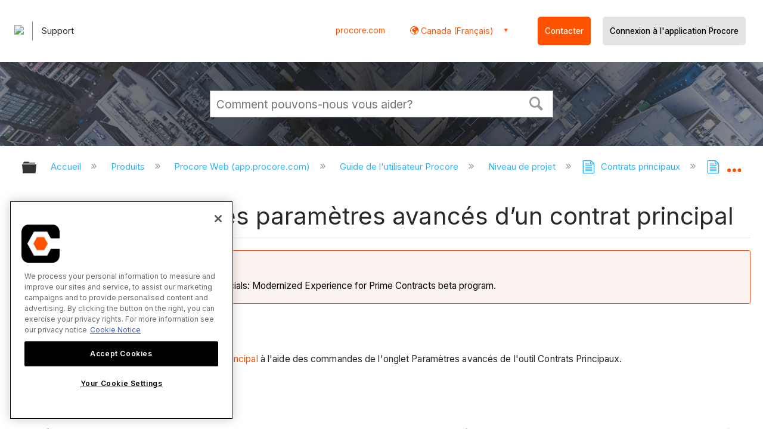

--- FILE ---
content_type: text/html; charset=utf-8
request_url: https://fr-ca.support.procore.com/products/online/user-guide/project-level/prime-contracts/tutorials/configure-a-prime-contracts-advanced-settings
body_size: 17112
content:
<!DOCTYPE html>
<html  lang="fr">
<head prefix="og: http://ogp.me/ns# article: http://ogp.me/ns/article#">

        <meta name="viewport" content="width=device-width, initial-scale=1"/>
        <meta name="generator" content="MindTouch"/>
        <meta name="robots" content="index,follow"/>
        <meta property="og:title" content="(B&ecirc;ta) Configurer les param&egrave;tres avanc&eacute;s d&rsquo;un contrat principal"/>
        <meta property="og:site_name" content="Procore"/>
        <meta property="og:type" content="article"/>
        <meta property="og:locale" content="fr_FR"/>
        <meta property="og:url" content="https://fr-ca.support.procore.com/products/online/user-guide/project-level/prime-contracts/tutorials/configure-a-prime-contracts-advanced-settings"/>
        <meta property="og:image" content="https://a.mtstatic.com/@public/production/site_13159/1577411912-social-share.png"/>
        <meta property="og:description" content="Comment configurer les param&amp;egrave;tres avanc&amp;eacute;s d&amp;rsquo;un contrat principal individuel."/>
        <meta property="article:published_time" content="2022-07-13T21:56:10Z"/>
        <meta property="article:modified_time" content="2025-12-23T22:22:51Z"/>
        <meta name="twitter:card" content="summary"/>
        <meta name="twitter:title" content="(B&ecirc;ta) Configurer les param&egrave;tres avanc&eacute;s d&rsquo;un contrat principal"/>
        <meta name="twitter:description" content="Comment configurer les param&amp;egrave;tres avanc&amp;eacute;s d&amp;rsquo;un contrat principal individuel."/>
        <meta name="twitter:image" content="https://a.mtstatic.com/@public/production/site_13159/1577411912-social-share.png"/>
        <meta name="description" content="Comment configurer les param&amp;egrave;tres avanc&amp;eacute;s d&amp;rsquo;un contrat principal individuel."/>
        <link rel="canonical" href="https://fr-ca.support.procore.com/products/online/user-guide/project-level/prime-contracts/tutorials/configure-a-prime-contracts-advanced-settings"/>
        <link rel="search" type="application/opensearchdescription+xml" title="Procore Recherche" href="https://fr-ca.support.procore.com/@api/deki/site/opensearch/description"/>
        <link rel="apple-touch-icon" href="https://a.mtstatic.com/@public/production/site_13159/1577411872-apple-touch-icon.png"/>
        <link rel="shortcut icon" href="https://a.mtstatic.com/@public/production/site_13159/1577411863-favicon.ico"/>

        <script type="application/ld+json">{"@context":"http:\/\/schema.org","@type":"WebPage","name":"(B\u00eata) Configurer les param\u00e8tres avanc\u00e9s d\u2019un contrat principal","url":"https:\/\/fr-ca.support.procore.com\/products\/online\/user-guide\/project-level\/prime-contracts\/tutorials\/configure-a-prime-contracts-advanced-settings"}</script>
        <script type="application/ld+json">{"@context":"http:\/\/schema.org","@type":"WebPage","name":"(B\u00eata) Configurer les param\u00e8tres avanc\u00e9s d\u2019un contrat principal","url":"https:\/\/fr-ca.support.procore.com\/products\/online\/user-guide\/project-level\/prime-contracts\/tutorials\/configure-a-prime-contracts-advanced-settings","relatedLink":["https:\/\/fr-ca.support.procore.com\/products\/online\/user-guide\/project-level\/prime-contracts\/tutorials\/beta-create-prime-contracts","https:\/\/fr-ca.support.procore.com\/products\/online\/user-guide\/project-level\/prime-contracts\/tutorials\/complete-a-prime-contract-with-docusign","https:\/\/fr-ca.support.procore.com\/products\/online\/user-guide\/project-level\/prime-contracts\/tutorials\/view-a-prime-contracts-change-history","https:\/\/fr-ca.support.procore.com\/products\/online\/user-guide\/project-level\/prime-contracts\/tutorials\/create-owner-invoices"]}</script>
        <script type="application/ld+json">{"@context":"http:\/\/schema.org","@type":"BreadcrumbList","itemListElement":[{"@type":"ListItem","position":1,"item":{"@id":"https:\/\/fr-ca.support.procore.com\/products","name":"Produits"}},{"@type":"ListItem","position":2,"item":{"@id":"https:\/\/fr-ca.support.procore.com\/products\/online","name":"Procore Web (app.procore.com)"}},{"@type":"ListItem","position":3,"item":{"@id":"https:\/\/fr-ca.support.procore.com\/products\/online\/user-guide","name":"Guide de l'utilisateur Procore"}},{"@type":"ListItem","position":4,"item":{"@id":"https:\/\/fr-ca.support.procore.com\/products\/online\/user-guide\/project-level","name":"Niveau de projet"}},{"@type":"ListItem","position":5,"item":{"@id":"https:\/\/fr-ca.support.procore.com\/products\/online\/user-guide\/project-level\/prime-contracts","name":"Contrats principaux"}},{"@type":"ListItem","position":6,"item":{"@id":"https:\/\/fr-ca.support.procore.com\/products\/online\/user-guide\/project-level\/prime-contracts\/tutorials","name":"Contrats principaux - Tutoriels"}}]}</script>

        <title>(Bêta) Configurer les paramètres avancés d’un contrat principal - Procore</title>


    <style type="text/css">/*<![CDATA[*/
#header-search{
    padding:1em;
    height:auto;
}

/* Configures width of items in locale picker to fit on a single line. Prevents text wrapping. -DO 7Jan2022  */
.mt-custom-header-div .mt-custom-header-container .mt-custom-header-right .dropdown #lang-dd li{
    width: max-content;
}/*]]>*/</style><style>/*<![CDATA[*/
@media print {
    .elm-header, footer, .embeddedServiceHelpButton, main > :not(article) {
        display:none!important;   
    }        
}

/*]]>*/</style>

        <link media="screen" type="text/css" rel="stylesheet" href="https://a.mtstatic.com/@cache/layout/anonymous.css?_=b2baa3214ded7928b93e7f25671825f6_ZnItY2Euc3VwcG9ydC5wcm9jb3JlLmNvbQ==:site_13159" id="mt-screen-css" />

    
        <link media="print" type="text/css" rel="stylesheet" href="https://a.mtstatic.com/@cache/layout/print.css?_=cbc1ef412669c94bc786fec8dbd498bd:site_13159" id="mt-print-css" />


    <script type="application/json" nonce="1444e4563d02b52fdd349c911d81dbd115fc1c84da06848106b0512698430cb4" id="mt-localizations-draft">
{"Draft.JS.alert.cancel.button":"D'accord","Draft.JS.alert.cancel.message":"Vous ne pouvez pas annuler une \u00e9bauche si la page en direct est d\u00e9publi\u00e9e.","Draft.JS.alert.cancel.title":"Cette \u00e9bauche ne peut pas \u00eatre annul\u00e9e","Draft.JS.alert.publish.button":"D'accord","Draft.JS.alert.publish.message":"Vous ne pouvez pas publier une \u00e9bauche d'une page avec un parent non publi\u00e9","Draft.JS.alert.publish.title":"Cette \u00e9bauche ne peut pas \u00eatre publi\u00e9e","Draft.JS.alert.unpublish.button":"D'accord","Draft.JS.alert.unpublish.message":"Vous ne pouvez pas d\u00e9publier une page quand des sous-pages publi\u00e9es sont pr\u00e9sentes.","Draft.JS.alert.unpublish.title":"Cette page ne peut pas \u00eatre d\u00e9publi\u00e9e","Draft.JS.success.cancel":"L'\u00e9bauche a \u00e9t\u00e9 annul\u00e9e avec succ\u00e8s.","Draft.JS.success.schedule.publish":"Publication schedule successfully created.","Draft.JS.success.publish":"L'\u00e9bauche a \u00e9t\u00e9 publi\u00e9e avec succ\u00e8s.","Draft.JS.success.unpublish":"La page a \u00e9t\u00e9 rappel\u00e9e avec succ\u00e8s.","Draft.JS.success.unpublish.inherits-schedule\n        Draft.JS.success.unpublish.scheduled-to-publish":"[MISSING: draft.js.success.unpublish.inherits-schedule\n        draft.js.success.unpublish.scheduled-to-publish]","Draft.JS.success.update.schedule.publish":"Publication schedule successfully updated.","Draft.JS.success.update.schedule.unpublish":"[MISSING: draft.js.success.update.schedule.unpublish]","Draft.JS.success.delete.schedule\n        Draft.JS.success.delete.schedule.with.subpages\n        Draft.error.cancel":"[MISSING: draft.js.success.delete.schedule\n        draft.js.success.delete.schedule.with.subpages\n        draft.error.cancel]","Draft.error.publish":"Une erreur est survenue en publiant l'\u00e9bauche.","Draft.error.unpublish":"Une erreur est survenue en d\u00e9publiant la page.","Draft.message.at":"at","Dialog.ConfirmSave.StrictIdf.title":"Cela pourra avoir un impact n\u00e9gatif sur votre site\u00a0!","Dialog.ConfirmSave.StrictIdf.error.missing-template-reference":"Ce type d'article demande un widget de r\u00e9f\u00e9rence mod\u00e8le. Ne pas en avoir pourra avoir un impact n\u00e9gatif sur votre site et son optimisation pour les moteurs de recherche (SEO). Veuillez contacter le support CXone Expert.","Dialog.ConfirmSave.StrictIdf.label.continue":"Je comprends","Dialog.ConfirmSave.StrictIdf.label.cancel":"Annuler","Dialog.ConfirmSave.StrictIdf.label.missing-template-reference-help-link":"En savoir plus sur les r\u00e9f\u00e9rences requises","Dialog.ConfirmSave.StrictIdf.error.invalid-idf":"Le type d'article sp\u00e9cifi\u00e9 n'est pas autoris\u00e9 \u00e0 cet endroit. Cela pourra avoir un impact n\u00e9gatif sur votre site et son optimisation pour les moteurs de recherche (SEO). Veuillez contacter le support CXone Expert.","Dialog.ConfirmSave.StrictIdf.label.invalid-idf-help-link":"En savoir plus sur la structure IDF","Dialog.EditDraft.page-title":"Cr\u00e9er \u00e9bauche","Dialog.Scheduler.Common.label.am":"{0} AM","Dialog.Scheduler.Common.label.pm":"{0} PM","Dialog.Scheduler.Publish.alert-create-draft":"Create","Dialog.Scheduler.Publish.alert-existing-publication-scheduled":"This location has an existing publication schedule applied.  The new page will inherit this new schedule.","Dialog.Scheduler.Publish.alert-modify-message":"This draft is scheduled to be published {0} at {1}. A schedule cannot be modified or deleted less than 15 minutes from its start time.","Dialog.Scheduler.Publish.alert-modify-title":"This schedule cannot be modified","Dialog.Scheduler.Publish.button-close":"Close","Dialog.Scheduler.Publish.button-save":"Save publish schedule","Dialog.Scheduler.Publish.button-go-to-parent":"Go to parent","Dialog.Scheduler.Publish.do-not-have-permission-message":"This page will be published {0} with another page scheduled by {1}. You do not have permission to view this page. Please see {1} to resolve scheduling conflicts.","Dialog.Scheduler.Publish.go-to-parent-message":"This draft will be published {0}, scheduled by {1}. A schedule can only be modified where it was created.","Dialog.Scheduler.Publish.label.f1-link":"Learn about scheduled publishing","Dialog.Scheduler.Publish.page-title":"Publish","Dialog.Scheduler.Unpublish.button-save":"Save unpublish schedule","Dialog.Scheduler.Unpublish.alert-modify-message":"This page is scheduled to be unpublished {0} at {1}. A schedule cannot be modified or deleted less than 15 minutes from its start time.","Dialog.Scheduler.Unpublish.do-not-have-permission-message":"This page will be unpublished {0} with another page scheduled by {1}. You do not have permission to view this page. Please see {1} to resolve scheduling conflicts.","Dialog.Scheduler.Unpublish.go-to-parent-message":"This page will be unpublished {0}, scheduled by {1}. A schedule can only be modified where it was created.","Dialog.Scheduler.Unpublish.page-title":"Unpublish","Page.Dashboard.page-title":"Tableau de bord"}    </script>    <script type="application/json" nonce="1444e4563d02b52fdd349c911d81dbd115fc1c84da06848106b0512698430cb4" id="mt-localizations-editor">
{"Article.Attach.file.upload.toobig":"Le fichier que vous avez s\u00e9lectionn\u00e9 est trop volumineux.  La taille maximale autoris\u00e9e du fichier est {0}.","Article.Attach.file.upload.notAllowed":"Le fichier s\u00e9lectionn\u00e9 ne peut pas \u00eatre t\u00e9l\u00e9vers\u00e9 parce que vous n'\u00eates pas autoris\u00e9 \u00e0 t\u00e9l\u00e9verser des fichiers de ce type.","Article.Attach.file.upload.fileExtension":"Vous avez choisi un fichier avec une extension non prise en charge.  S'il vous pla\u00eet essayer de nouveau avec un fichier valide.","Article.Common.page-is-restricted-login":"Vous n'avez pas les autorisations n\u00e9cessaires pour afficher cette page - veuillez essayer de vous connecter.","Article.Common.page-save-conflict":"Vous avez peut-\u00eatre \u00e9cras\u00e9 les modifications d'un \u00e9diteur simultan\u00e9. Utiliser sur cette page <a title=\"Historique de r\u00e9vision\" target=\"_blank\" href=\"{0}\" >Historique de r\u00e9vision<\/a> \u00e0 passer en revue.","Article.Error.page-couldnt-be-loaded":"Le contenu de la page demand\u00e9e n'a pas pu \u00eatre charg\u00e9.","Article.Error.page-save-conflict":"Une page existe d\u00e9j\u00e0 \u00e0 {0}. Naviguer vers la page existante et l'\u00e9diter si vous souhaitez modifier son contenu.","Article.Error.page-save-forbidden":"Votre session a expir\u00e9 ou vous n'avez pas d'autorisation pour \u00e9diter cette page.","Article.Error.page-title-required":"A page title is required.","Article.edit.summary":"\u00c9diter r\u00e9sum\u00e9","Article.edit.summary-reason":"Why are you making this edit?","Article.edit.enter-reason":"Enter reason (viewable in Site History Report)","Component.YoutubeSearch.error.key-invalid":"Your YouTube API Key was improperly configured. Please review the article at the","Component.YoutubeSearch.error.key-missing":"Your CXone Expert deployment needs to update your YouTube API Key. Details on how to update can be found at the","Component.YoutubeSearch.error.search-failed":"Search failed","Component.YoutubeSearch.info.not-found":"No videos found","Component.YoutubeSearch.label.video-url":"Video URL","Component.YoutubeSearch.placeholder.query":"Video URL or YouTube search query","Dialog.ConfirmCancel.button.continue-editing":"Continue editing","Dialog.ConfirmCancel.button.discard-changes":"Discard changes","Dialog.ConfirmCancel.message.changes-not-saved":"Your changes have not been saved to MindTouch.","Dialog.ConfirmCancel.title":"Discard changes?","Dialog.ConfirmDeleteRedirects.label.delete-redirects-help-link":"En savoir plus sur la suppression des redirections","Dialog.ConfirmSave.error.redirect":"Une redirection existe \u00e0 cet emplacement et elle sera supprim\u00e9e si vous continuez. Cela pourra avoir un impact n\u00e9gatif sur votre site et son optimisation pour les moteurs de recherche (SEO). Veuillez contacter le support CXone Expert.","Dialog.ConfirmSave.label.cancel":"Annuler","Dialog.ConfirmSave.label.continue":"Continuer","Dialog.ConfirmSave.title":"Supprimer la redirection\u00a0?","Dialog.ConfirmSave.StrictIdf.error.invalid-idf":"Le type d'article sp\u00e9cifi\u00e9 n'est pas autoris\u00e9 \u00e0 cet endroit. Cela pourra avoir un impact n\u00e9gatif sur votre site et son optimisation pour les moteurs de recherche (SEO). Veuillez contacter le support CXone Expert.","Dialog.ConfirmSave.StrictIdf.error.missing-template-reference-insert":"Ce type d'article demande un widget de r\u00e9f\u00e9rence mod\u00e8le. Veuillez ins\u00e9rer une r\u00e9f\u00e9rence de mod\u00e8le avant d'enregistrer.","Dialog.ConfirmSave.StrictIdf.label.cancel":"Annuler","Dialog.ConfirmSave.StrictIdf.label.continue":"Je comprends","Dialog.ConfirmSave.StrictIdf.label.insert":"Ins\u00e9rer","Dialog.ConfirmSave.StrictIdf.label.missing-template-reference-help-link":"En savoir plus sur les r\u00e9f\u00e9rences requises","Dialog.ConfirmSave.StrictIdf.label.invalid-idf-help-link":"En savoir plus sur la structure IDF","Dialog.ConfirmSave.StrictIdf.title":"Cela pourra avoir un impact n\u00e9gatif sur votre site\u00a0!","Dialog.JS.wikibits-edit-section":"\u00c9diter section","Dialog.SaveRequired.button.cancel":"Cancel","Dialog.SaveRequired.button.save":"Save and continue","Dialog.SaveRequired.label.change-title-start":"This page needs a different title than","Dialog.SaveRequired.label.change-title-end":"Please make the correction and try again.","Dialog.SaveRequired.label.new-page-alert":"This operation can not be performed on a page that has not yet been created. In order to do that, we need to quickly save what you have.","Dialog.SaveRequired.title":"Save required","Draft.error.save-unpublished":"Vous ne pouvez pas enregistrer une \u00e9bauche non publi\u00e9e \u00e0 {0}. Une page publi\u00e9e existe d\u00e9j\u00e0 \u00e0 cet emplacement.","GUI.Editor.alert-changes-made-without-saving":"Vous avez apport\u00e9 des modifications au contenu sans enregistrer vos modifications. \u00cates-vous certain de vouloir quitter cette page ?","GUI.Editor.error.copy-hint":"Pour \u00e9viter de perdre votre travail, copiez le contenu de la page dans un nouveau fichier et essayez d'enregistrer \u00e0 nouveau.","GUI.Editor.error.server-error":"Une erreur de serveur s'est produite.","GUI.Editor.error.unable-to-save":"Nous ne pouvons pas enregistrer cette page","Redist.CKE.mt-save.save-to-file-link":"Enregistrer le contenu de la page dans un fichier","Redist.CKE.mt-autosave.contents-autosaved":"Le contenu de la page a \u00e9t\u00e9 enregistr\u00e9 automatiquement dans la m\u00e9moire cache du navigateur %1","System.API.Error.invalid-redirect":"Vous ne pouvez pas cr\u00e9er une redirection sur une page avec des sous-pages.","System.API.Error.invalid-redirect-target":"La redirection ne pointe pas vers une page valide."}    </script>    <script type="application/json" nonce="1444e4563d02b52fdd349c911d81dbd115fc1c84da06848106b0512698430cb4" id="mt-localizations-file-uploader">
{"Dialog.Attach.allowed-types":"Types de fichiers autoris\u00e9s :","Dialog.Attach.button.upload":"T\u00e9l\u00e9verser","Dialog.Attach.choose-files-dad":"Choisir les fichiers \u00e0 t\u00e9l\u00e9verser ou faire glisser d\u00e9placer des fichiers dans cette fen\u00eatre.","Dialog.Attach.max-size":"Taille maximale du fichier \u00e0 t\u00e9l\u00e9verser : {0}"}    </script>    <script type="application/json" nonce="1444e4563d02b52fdd349c911d81dbd115fc1c84da06848106b0512698430cb4" id="mt-localizations-grid-widget">
{"Article.Common.page-is-restricted-login":"Vous n'avez pas les autorisations n\u00e9cessaires pour afficher cette page - veuillez essayer de vous connecter.","MindTouch.Help.Page.search-unavailable":"D\u00e9sol\u00e9, la recherche est actuellement indisponible.","MindTouch.Reports.data.empty-grid-text":"No Data Available.","Page.StructuredTags.error-update":"Une erreur inconnue s'est produite."}    </script>    <script type="application/json" nonce="1444e4563d02b52fdd349c911d81dbd115fc1c84da06848106b0512698430cb4" id="mt-localizations-tree-widget">
{"Skin.Common.home":"Accueil","Dialog.Common.error.path-not-found":"La page ou section demand\u00e9e n'a pas pu \u00eatre charg\u00e9e. Veuillez mettre \u00e0 jour le lien.","Dialog.JS.loading":"Chargement en cours ...","Dialog.JS.loading.copy":"Copie page(s)...","Dialog.JS.loading.insertImage":"Insertion image...","Dialog.JS.loading.move":"D\u00e9placement page(s)...","Dialog.JS.loading.moveFile":"D\u00e9placement fichier...","Dialog.JS.loading.search":"Recherche en cours...","MindTouch.Help.Page.in":"dans","MindTouch.Help.Page.no-search-results":"D\u00e9sol\u00e9, nous ne pouvons pas trouver ce que vous cherchez.","MindTouch.Help.Page.no-search-try":"Essayez de rechercher autre chose, en s\u00e9lectionnant une cat\u00e9gorie ou essayez de cr\u00e9er un ticket.","MindTouch.Help.Page.retrysearch":"Cliquez ici pour rechercher dans tout le site.","MindTouch.Help.Page.search-error-try":"Veuillez r\u00e9essayer ult\u00e9rieurement.","MindTouch.Help.Page.search-unavailable":"D\u00e9sol\u00e9, la recherche est actuellement indisponible."}    </script>    <script type="application/json" nonce="1444e4563d02b52fdd349c911d81dbd115fc1c84da06848106b0512698430cb4" id="mt-localizations-dialog">
{"Dialog.Common.button.cancel":"Cancel","Dialog.Common.button.ok":"OK","Dialog.Common.label.home":"Home"}    </script>
    <script type="text/javascript" data-mindtouch-module="true" nonce="1444e4563d02b52fdd349c911d81dbd115fc1c84da06848106b0512698430cb4" src="https://a.mtstatic.com/deki/javascript/out/globals.jqueryv2.2.4.js?_=24104bb126645459f00072aac5927aa4a8ba410c:site_13159"></script><script type="application/json" id="mt-global-settings" nonce="1444e4563d02b52fdd349c911d81dbd115fc1c84da06848106b0512698430cb4">{"articleType":"tutorial","attachFileMax":1000,"baseHref":"https:\/\/fr-ca.support.procore.com","cacheFingerprint":"24104bb126645459f00072aac5927aa4a8ba410c:site_13159","canFileBeAttached":false,"cdnHostname":"a.mtstatic.com","clientSideWarnings":false,"dntEditorConfig":false,"draftEditable":false,"followRedirects":1,"idfHideTemplateTags":false,"idfVersion":"IDF3","isArticleReviewCommunityMembersEnabled":false,"isDraftAllowed":false,"isDraftManagerReportDownloadEnabled":false,"isDraftRequest":false,"isFindAndReplaceUndoEnabled":false,"isGenerativeSearchEnabled":false,"isGenerativeSearchDisclaimerEnabled":false,"isGenerativeSearchStreamResponseToggleEnabled":false,"isGenerativeSearchSearchIconEnabled":false,"isContentAdequacyEnabled":true,"isGenerativeSearchOnDemandEvaluationEnabled":true,"isFileDescriptionCaptionableByLlmEnabled":false,"isGoogleAnalyticsEnabled":true,"isGuideTabMultipleClassificationsEnabled":false,"isHawthornThemeEnabled":false,"isIframeSandboxEnabled":false,"isImportExportEnhancementsEnabled":false,"isImportExportMediaEnabled":false,"isExternalImportEnabled":false,"isInteractionAnalyticsDebugEnabled":false,"isDevelopmentModeEnabled":false,"isInteractionAnalyticsEnabled":true,"isKcsEnabledOnPage":false,"isMediaManagerEnabled":false,"isPinnedPagesEnabled":true,"isPinnedPagesEnhancementsEnabled":true,"isReportDownloadEnabled":false,"isSchedulePublishEnabled":true,"isSearchAsYouTypeEnabled":true,"isTinymceAiAssistantEnabled":false,"isSearchInsightsDownloadEnabled":false,"isSentimentAnalysisEnabled":true,"isShowMoreChildrenNodesEnabled":false,"isShowTerminalNodesEnabled":false,"isSkinResponsive":true,"isSmoothScrollEnabled":true,"isTinyMceEnabled":false,"isTreeArticleIconsEnabled":false,"isXhrF1WebWidgetEnabled":true,"isXhrIEMode":false,"kcsEnabled":false,"kcsV2Enabled":false,"kcsV2GuidePrivacySetting":"Semi-Public","learningPathsEnabled":true,"maxFileSize":268435456,"moduleMode":"global","pageEditable":false,"pageId":12193,"pageIsRedirect":false,"pageLanguageCode":"fr-FR","pageName":"(B\u00eata) Configurer les param\u00e8tres avanc\u00e9s d\u2019un contrat principal","pageNamespace":"","pageOrderLimit":1000,"pagePermissions":["LOGIN","BROWSE","READ","SUBSCRIBE"],"pageRevision":"12","pageSectionEditable":false,"pageTitle":"products\/online\/user-guide\/project-level\/prime-contracts\/tutorials\/configure-a-prime-contracts-advanced-settings","pageViewId":"7f710238-e5a7-4050-bf64-e163ecd0b1ad","siteId":"site_13159","pathCommon":"\/@style\/common","pathSkin":"\/@style\/elm","relatedArticlesDetailed":true,"removeBlankTemplate":false,"removeDeleteCheckbox":true,"cidWarningOnDelete":true,"scriptParser":2,"sessionId":"ZDE2Y2M5YmItOGI1ZS00MzhlLTgzZjgtYThmMzgxMWYzNTAxfDIwMjYtMDEtMThUMTI6NTU6NTQ=","showAllTemplates":true,"siteAuthoringPageThumbnailManagementEnabled":true,"skinStyle":"columbia.elm","spaceballs2Enabled":false,"strictIdfEnabled":false,"uiLanguage":"fr-fr","userId":2,"isPageRedirectPermanent":false,"userIsAdmin":false,"userIsAnonymous":true,"userIsSeated":false,"userName":"Anonymous User","userPermissions":["LOGIN","BROWSE","READ","SUBSCRIBE"],"userSystemName":"Anonymous","userTimezone":"GMT","webFontConfig":{"google":{"families":null}},"apiToken":"xhr_2_1768740954_80e0264631bd774a4306e25df69679e096227fde200fd6c1ce7c50d97d1048b3","displayGenerativeSearchDisclaimer":false}</script><script type="text/javascript" data-mindtouch-module="true" nonce="1444e4563d02b52fdd349c911d81dbd115fc1c84da06848106b0512698430cb4" src="https://a.mtstatic.com/deki/javascript/out/community.js?_=24104bb126645459f00072aac5927aa4a8ba410c:site_13159"></script><script type="text/javascript" data-mindtouch-module="true" nonce="1444e4563d02b52fdd349c911d81dbd115fc1c84da06848106b0512698430cb4" src="https://a.mtstatic.com/deki/javascript/out/standalone/skin_elm.js?_=24104bb126645459f00072aac5927aa4a8ba410c:site_13159"></script><script type="text/javascript" data-mindtouch-module="true" nonce="1444e4563d02b52fdd349c911d81dbd115fc1c84da06848106b0512698430cb4" src="https://a.mtstatic.com/deki/javascript/out/standalone/pageBootstrap.js?_=24104bb126645459f00072aac5927aa4a8ba410c:site_13159"></script>

    
        <!-- Recaptcha for contact support form - -->

<script defer src="https://www.google.com/recaptcha/api.js?hl=fr-CA"></script>

<!-- Back to Top Button by Tie Dec 14 2023 -->

<script defer>/*<![CDATA[*/

window.onscroll = function () {
  scrollFunction();
};

function scrollFunction() {
  if (!document.querySelector(".columbia-article-topic-category")) {
    const backToTopButton = document.querySelector("#back-to-top-button");
    const pageText = document.querySelector(".mt-content-container");
    if (pageText.getBoundingClientRect().top < -20) {
      backToTopButton.style.display = "block";
    } else {
      backToTopButton.style.display = "none";
    }
  }
}

function scrollToTop() {
  const pageText = document.querySelector(".mt-content-container");

  pageText.scrollIntoView({
    behavior: "smooth",
    block: "start",
    inline: "nearest",
  });
}

/*]]>*/</script>

<!-- Global Responsive Book Functions Added by Tie Jun 14 2023 -->
<script>/*<![CDATA[*/
function displaySection(id){
    $(".content-section").hide();  
    $(id).show();
    var $menuButton = $('#mobile-menu-toggle');
    var $toc = $('.toc-sop');
    var $content = $('.content-sop');
    if ($(window).scrollTop() > $(".content-sop").offset().top) {
       $([document.documentElement, document.body]).animate({
           scrollTop: $(id).offset().top - 84
       }, 100);
    }
    $('.toc-sop a').removeClass('selected-chapter');
    str1=".toc-sop a[onclick*=\\'\\";
    str3="\\']";
    fin_str=str1.concat(id,str3);
    $(fin_str).addClass('selected-chapter');
    $menuButton.attr("aria-expanded","false");
    $content.attr("data-mobile-visible","true");
    $toc.attr("data-mobile-visible","false");
    const newURL = new URL(window.location.href);
newURL.hash = id;
history.pushState({},'',newURL);
    return false;
}

function toggleToc(){
    var $menuButton = $('#mobile-menu-toggle');
    var $toc = $('.toc-sop');
    var $content = $('.content-sop');
         
    if ($menuButton.attr("aria-expanded") === "false") {
        $menuButton.attr("aria-expanded","true");
        $content.attr("data-mobile-visible","false");
        $toc.attr("data-mobile-visible","true");
        
    } else {
        $menuButton.attr("aria-expanded","false");
        $content.attr("data-mobile-visible","true");
        $toc.attr("data-mobile-visible","false");
        
    
    }
    

}
/*]]>*/</script>

<!-- Put Page ID on Page Settings Added by Tie Apr 14, 2022 -->

<script>/*<![CDATA[*/
document.addEventListener("DOMContentLoaded", function (e) {
  if (document.querySelector("#mt-summary")) {
    var pageId = document.querySelector("#mt-summary").dataset.pageId;
    var text = document.createElement("p");
    var box = document.querySelector(".mt-collapsible-section");
    text.innerText = `Page ID: ${pageId}`;
    box.appendChild(text);
   var line = document.querySelector(".elm-meta-data.elm-meta-top");
  if (document.querySelector("#mt-summary")) {
    line.style.display = "block";
    box.appendChild(line);
  }
  }
});

/*]]>*/</script>

<!-- Define Deprecated Video Hiding Function Sitewide Added by Tie Marc 30, 2022 -->
<script>/*<![CDATA[*/
 function hideDeprecatedVideos() {
    let thisurl = window.location.href;
    if (thisurl.includes('Media_Library') || thisurl.includes('/tc') || thisurl.includes('/tutorials')) {
        $('.deprecated-video').show();
    };
}
 $(function () {
     if ($('.deprecated-video').length) {
         hideDeprecatedVideos();
     }
 })
/*]]>*/</script>
<!-- Define Sorting functions sitewide Added by Tie Marc 11, 2022 -->

<script>/*<![CDATA[*/
const language = 'fr-ca' //Change this two lines during localization
const noAlphabetArray = ['zh-cn'];

const compareFun = (a, b) => {
    return new Intl.Collator(language).compare(a.title, b.title);

}

let sortTerms = (elementType, section, skipFirst) => {
    let terms = [...section.querySelectorAll(elementType)]
    let firstElement = section.firstElementChild;


    let termHeaders = terms.map(e => e.innerText)
    let termObject = []
    termHeaders.forEach((title, index) => {
        termObject.push({
            title
        });
        termObject[index].header = terms[index];

    });
    termObject.sort(compareFun);
    section.innerHTML = '';
    if (skipFirst) {
        section.append(firstElement);
    }

    termObject.forEach((element) => {
        section.append(element.header);
    });

}
const sortItems = (definitionSelector, sortItemSelector, skipFirst = false) => {
    let definitionsSections = [...document.querySelectorAll(definitionSelector)];
    definitionsSections.forEach(section => sortTerms(sortItemSelector, section, skipFirst));
}

/*]]>*/</script>

<!-- Hide content from other regions Added by Tie Marc 7, 2022 -->
<script>/*<![CDATA[*/
function getSubdomain() {
  let host = window.location.host;
  let subdomain = host.split(".")[0];
  return subdomain;
}

function getLocaleBySubdomain(subdomain) {
  if (subdomain == "de") {
    return "de-de";
  }

  if (subdomain == "es") {
    return "es-419";
  }

  if (subdomain == "fr") {
    return "fr-fr";
  }

  if (subdomain == "support") {
    return "en-us";
  }

  return subdomain;
}

function getAllLocales() {
  var listedLocales = $(".localization-group")
    .map(function () {
      return $(this).data("locale");
    })
    .get();
  return listedLocales;
}

function hideOtherLocales() {
  const subdomain = getSubdomain();
  const locale = getLocaleBySubdomain(subdomain);
  let styleElement = document.createElement("style");
  styleElement.setAttribute("type", "text/css");
  styleElement.innerText = `.localization-group:not([data-locale*='${locale}']) {\ndisplay: none;\n}\n`;
  styleElement.innerText +=
    '.localization-group[data-locale="else"] {\ndisplay: unset;\n}';
  styleElement.innerText += `.localization-group[data-locale*="${locale}"] ~ .localization-group[data-locale="else"] {\ndisplay: none;\n}`;

  document.head.appendChild(styleElement);
}
$(function () {
  hideOtherLocales();
})

/*]]>*/</script>

<!-- Collapsible Content. Added by Tie Apr 21, 2020 -->
<script>/*<![CDATA[*/
$(window).on('load', function(e){
    $('.collapsible').find('.trigger').on('click',function(){
        $(this).closest('.collapsible').find('.col_content').slideToggle('350');
        if ($(this).find('.arrowclass').hasClass('fa-chevron-circle-right')){
            $(this).find('.arrowclass').removeClass('fas fa-chevron-circle-right');
            $(this).find('.arrowclass').addClass('fas fa-chevron-circle-down');      
        }
        else if ($(this).find('.arrowclass').hasClass('fa-chevron-circle-down')){
            $(this).find('.arrowclass').removeClass('fas fa-chevron-circle-down');
            $(this).find('.arrowclass').addClass('fas fa-chevron-circle-right');
        }
        else if ($(this).find('.arrowclass').hasClass('fa-chevron-right')){
            $(this).find('.arrowclass').removeClass('fas fa-chevron-right');
            $(this).find('.arrowclass').addClass('fas fa-chevron-down');
        }
        else {
            $(this).find('.arrowclass').removeClass('fas fa-chevron-down');
            $(this).find('.arrowclass').addClass('fas fa-chevron-right');
        }
    });
});
function colex(el) {
  $(el).closest(".collapsible").find(".col_content").slideToggle("350");
  if ($(el).find(".arrowclass").hasClass("fa-chevron-circle-right")) {
    $(el).find(".arrowclass").removeClass("fas fa-chevron-circle-right");
    $(el).find(".arrowclass").addClass("fas fa-chevron-circle-down");
  } else if ($(el).find(".arrowclass").hasClass("fa-chevron-circle-down")) {
    $(el).find(".arrowclass").removeClass("fas fa-chevron-circle-down");
    $(el).find(".arrowclass").addClass("fas fa-chevron-circle-right");
  } else if ($(el).find(".arrowclass").hasClass("fa-chevron-right")) {
    $(el).find(".arrowclass").removeClass("fas fa-chevron-right");
    $(el).find(".arrowclass").addClass("fas fa-chevron-down");
  } else {
    $(el).find(".arrowclass").removeClass("fas fa-chevron-down");
    $(el).find(".arrowclass").addClass("fas fa-chevron-right");
  }
}
/*]]>*/</script>

<!-- Start Custom Print Style -->


<!-- User ID Tracking. Added by Dean Feb 21, 2018 -->
<script>/*<![CDATA[*/document.addEventListener("DOMContentLoaded", function() { 
  var json = JSON.parse(document.getElementById('mt-global-settings').textContent)

  if (!json['userIsAnonymous']) {
    var dataLayer = window.dataLayer || {};
    dataLayer.push({
      'event': 'setUserId',
      'userId': json['userId']
    });

    window.Procore = window.Procore || {};
    window.Procore.metrics = window.Procore.metrics || {};
    window.Procore.metrics.user = window.Procore.metrics.user || {};
    window.Procore.metrics.user.mtid = json['userId'];
  }
});
/*]]>*/</script>
<!-- End User ID Tracking -->

<!-- Adobe Launch: Added 9/10/2019 by Joshua Bradley -->
<script src="//assets.adobedtm.com/launch-EN162b61ce5645478888c92738b130b2f3.min.js" async="async"></script>
<!-- End Adobe Launch-->

<!-- Google Tag Manager -->
<script>/*<![CDATA[*/(function(w,d,s,l,i){w[l]=w[l]||[];w[l].push({'gtm.start':
new Date().getTime(),event:'gtm.js'});var f=d.getElementsByTagName(s)[0],
j=d.createElement(s),dl=l!='dataLayer'?'&l='+l:'';j.async=true;j.src=
'https://www.googletagmanager.com/gtm.js?id='+i+dl;f.parentNode.insertBefore(j,f);
})(window,document,'script','dataLayer','GTM-NWZQ5W6');/*]]>*/</script>
<!-- End Google Tag Manager -->

<!-- Start Typography -->
<link rel="stylesheet" type="text/css" href="https://cloud.typography.com/6912732/682666/css/fonts.css">
<link rel="stylesheet" type="text/css" href="https://mkt-cdn.procore.com/fonts/sctogrotesk/sctogrotesk.css">
<link href="https://fonts.googleapis.com/css2?family=Inter:wght@300;400;500;600;700&amp;display=swap" rel="stylesheet" as="style">
<!-- End Typography -->

<!-- Start of FontAwesome -->
<link href="//cdnjs.cloudflare.com/ajax/libs/font-awesome/6.4.0/css/all.min.css" rel="stylesheet">
<link rel="stylesheet" href="https://use.fontawesome.com/releases/v5.8.2/css/all.css" integrity="sha384-oS3vJWv+0UjzBfQzYUhtDYW+Pj2yciDJxpsK1OYPAYjqT085Qq/1cq5FLXAZQ7Ay" crossorigin="anonymous">
<!-- End of FontAwesome -->

<!-- Start Service Cloud Header for Ticket Form -->

<!-- End Service Cloud Header for Ticket Form -->

 <!-- OneTrust Cookies Consent Notice start for procore.com -->
<script src="https://cdn.cookielaw.org/scripttemplates/otSDKStub.js" type="text/javascript" charset="UTF-8" data-domain-script="cbdfc14e-1f05-4d37-82a6-11d3228b4df5"></script>
<script type="text/javascript">/*<![CDATA[*/
function OptanonWrapper() { }
/*]]>*/</script>
<!-- OneTrust Cookies Consent Notice end for procore.com -->
    
<script type="text/javascript" nonce="1444e4563d02b52fdd349c911d81dbd115fc1c84da06848106b0512698430cb4">(function(i,s,o,g,r,a,m){i['GoogleAnalyticsObject']=r;i[r]=i[r]||function(){(i[r].q=i[r].q||[]).push(arguments)},i[r].l=1*new Date();a=s.createElement(o),m=s.getElementsByTagName(o)[0];a.async=1;a.src=g;m.parentNode.insertBefore(a,m)})(window,document,'script','//www.google-analytics.com/analytics.js','ga');ga('create','UA-65721316-31','fr-ca.support.procore.com',{name:'mtTracker',allowLinker:true});ga('mtTracker.require','linker');ga('mtTracker.set', 'anonymizeIp', true);ga('mtTracker.send','pageview');document.addEventListener('mindtouch-web-widget:f1:loaded',function(e){var t=e.data||{},d=t.widget;d&&''!==t.embedId&&document.addEventListener('mindtouch-web-widget:f1:clicked',function(e){var t=(e.data||{}).href;if(t){var n=document.createElement('a');n.setAttribute('href',t),'expert-help.nice.com'===n.hostname&&(e.preventDefault(),ga('linker:decorate',n),d.open(n.href))}})});</script>
</head>
<body class="elm-user-anonymous columbia-page-main columbia-article-tutorial columbia-browser-chrome columbia-platform-macintosh columbia-breadcrumb-home-products-online-user-guide-project-level-prime-contracts-tutorials-configure-a-prime-contracts-advanced-settings columbia-live no-touch columbia-lang-fr-fr columbia-skin-elm">
<a class="elm-skip-link" href="#elm-main-content" title="Appuyer sur entrée pour passer au contenu principal">Passer au contenu principal</a><main class="elm-skin-container" data-ga-category="Anonymous | page">
    <header class="elm-header">
        <div class="elm-header-custom">

<div class="mt-custom-header-div"><div class="mt-custom-header-container"><div class="mt-custom-header-logo"><a target="_self" href="https://fr-ca.support.procore.com/" rel="internal"><img src="https://fr-ca.support.procore.com/@api/deki/site/logo.png?default=https://a.mtstatic.com/skins/common/logo/logo.png%3F_%3D24104bb126645459f00072aac5927aa4a8ba410c:site_13159" /><span id="support-logo">Support</span></a></div><ul class="mt-custom-header-right"><li class="mt-custom-header-marketing"><a target="_blank" href="https://www.procore.com/fr-ca?journey=supporttoprocore" rel="external noopener nofollow" class="link-https">procore.com</a></li><li class="dropdown dropdown-hover"><a href="#" class="dropdown-toggle mt-icon-earth mt-icon-arrow-down7" role="button"> Canada (Fran&ccedil;ais)</a><ul class="dropdown-menu" id="lang-dd" style="display: none;"><li><a target="_self" href="https://es.support.procore.com/" rel="external nofollow" class="link-https">Am&eacute;rica Latina (Espa&ntilde;ol)</a></li><li><a target="_self" href="https://en-au.support.procore.com/" rel="external nofollow" class="link-https">Australia (English)</a></li><li><a target="_self" href="https://pt-br.support.procore.com/" rel="external nofollow" class="link-https">Brasil (Portugu&ecirc;s)</a></li><li><a target="_self" href="https://en-ca.support.procore.com/" rel="external nofollow" class="link-https">Canada (English)</a></li><li><a target="_self" class="internal" href="https://fr-ca.support.procore.com/" rel="internal">Canada (Fran&ccedil;ais)</a></li><li><a target="_self" href="https://de.support.procore.com/" rel="external nofollow" class="link-https">Deutschland (Deutsch)</a></li><li><a target="_self" href="https://es-es.support.procore.com/" rel="external nofollow" class="link-https">Espa&ntilde;a (Espa&ntilde;ol)</a></li><li><a target="_self" href="https://fr.support.procore.com/" rel="external nofollow" class="link-https">France (Fran&ccedil;ais)</a></li><li><a target="_self" href="https://en-gb.support.procore.com/" rel="external nofollow" class="link-https">United Kingdom (English)</a></li><li><a target="_self" href="https://support.procore.com/" rel="external nofollow" class="link-https">United States (English)</a></li><li><a target="_self" href="https://zh-sg.support.procore.com/" rel="external nofollow" class="link-https">&#26032;&#21152;&#22369;&#65288;&#31616;&#20307;&#20013;&#25991;&#65289;</a></li><li><a target="_self" href="https://ja-jp.support.procore.com/" rel="external nofollow" class="link-https">&#26085;&#26412;&#65288;&#26085;&#26412;&#35486;&#65289;</a></li></ul></li><li class="mt-custom-header-listitem"><a target="_blank" href="https://fr-ca.support.procore.com/references/contact-support" rel="internal">Contacter</a></li><li class="mt-custom-header-listitem-login"><a target="_blank" href="https://login.procore.com/?locale=fr-CA&amp;journey=supporttologin" rel="external noopener nofollow" class="link-https">Connexion &agrave; l'application Procore</a></li></ul></div></div><div class="mt-prepend-home mt-custom-home elm-nav" id="header-search"><div class="elm-nav-container"><script type="application/json" id="mt-localizations-help-widget">/*<![CDATA[*/{"Help.Widget.button.text":"Rechercher","Help.Widget.label.text":"Requ\u00eate","Help.Widget.placeholder.text":"Comment pouvons-nous vous aider?"}/*]]>*/</script><div class="mt-inputredirect" data-query-key="q" data-path=""></div></div></div>



<script type="text/javascript">/*<![CDATA[*/
$(document).ready(function(){
   $('.mt-custom-header-right .dropdown').hover(function(){
       $(this).children('.dropdown-menu').toggle();
   }) 
});/*]]>*/</script>

<script type="text/javascript">/*<![CDATA[*/
/*
Adds Training Center Help action to Pro Member Nav. Dean Jan 11, 2018
*/
$(document).ready(function(){
$('.elm-header-user-nav.elm-nav .elm-nav-container>ol').prepend('<li><a class="mt-icon-editor-training-link" style="display:inline" target="_blank" href="https://support.procore.com/tc/Training_Center_Help">Training Center Help</a></li>');
});/*]]>*/</script>



<script type="text/javascript">/*<![CDATA[*/
document.documentElement.setAttribute('lang', 'fr_CA');/*]]>*/</script>
</div>
        <div class="elm-nav mt-translate-module" hidden="true">
            <div class="elm-nav-container mt-translate-container"></div>
        </div>
        <div class="elm-header-logo-container">
            <a href="https://fr-ca.support.procore.com" title="Procore" aria-label='Link to home'><img src="https://a.mtstatic.com/@public/production/site_13159/1681518112-logo.png" alt="Procore" /></a>
        </div>
        
        <nav class="elm-header-user-nav elm-nav" role="navigation">
            <div class="elm-nav-container">
                <ol>
                    <li class="elm-global-search" data-ga-action="Header search"><a class="mt-icon-site-search mt-toggle-form" href="#" title="Rechercher dans le site">Rechercher dans le site</a>
<div class="mt-quick-search-container mt-toggle-form-container">
    <form action="/Special:Search">
        <input name="qid" id="mt-qid-skin" type="hidden" value="" />
        <input name="fpid" id="mt-search-filter-id" type="hidden" value="230" />
        <input name="fpth" id="mt-search-filter-path" type="hidden" />
        <input name="path" id="mt-search-path" type="hidden" value="" />

        <label class="mt-label" for="mt-site-search-input">
            Rechercher
        </label>
        <input class="mt-text mt-search search-field" name="q" id="mt-site-search-input" placeholder="Comment pouvons-nous vous aider ?" type="search" />
        <button class="mt-button ui-button-icon mt-icon-site-search-button search-button" type="submit">
            Rechercher
        </button>
    </form>
</div>
<div class="elm-search-back"><a class="mt-icon-browser-back" data-ga-label="Browse back" href="#" id="mt-browser-back" title="Retourner à l'article précédent">Retourner à l'article précédent</a></div>
</li>
                    <li class="elm-user-menu"><ol class="mt-user-menu">


    <li class="mt-user-menu-user">
        <a class="mt-icon-quick-sign-in "
           href="https://fr-ca.support.procore.com/Special:AuthenticationProviders?returntotitle=products%2Fonline%2Fuser-guide%2Fproject-level%2Fprime-contracts%2Ftutorials%2Fconfigure-a-prime-contracts-advanced-settings"
           title="Se connecter">Se connecter</a>

    </li>
</ol>
</li>
                </ol>
            </div>
        </nav>
        <nav class="elm-header-global-nav elm-nav" data-ga-action="Elm Navigation">
            <div class="elm-nav-container">
                <button class="elm-hierarchy-trigger mt-hierarchy-trigger ui-button-icon mt-icon-hierarchy-trigger-closed" title="Développer/réduire la hiérarchie globale" data-ga-label="Hierarchy Toggle - Tree View">
                    Développer/réduire la hiérarchie globale
                </button>
                <ol class="mt-breadcrumbs" data-ga-action="Breadcrumbs">
                        <li>
                            <a href="https://fr-ca.support.procore.com/" data-ga-label="Breadcrumb category">
                                <span class="mt-icon-article-category mt-icon-article-home"></span>
                                    Accueil
                            </a>
                        </li>
                        <li>
                            <a href="https://fr-ca.support.procore.com/products" data-ga-label="Breadcrumb category">
                                <span class="mt-icon-article-category"></span>
                                    Produits
                            </a>
                        </li>
                        <li>
                            <a href="https://fr-ca.support.procore.com/products/online" data-ga-label="Breadcrumb category">
                                <span class="mt-icon-article-category"></span>
                                    Procore Web (app.procore.com)
                            </a>
                        </li>
                        <li>
                            <a href="https://fr-ca.support.procore.com/products/online/user-guide" data-ga-label="Breadcrumb category">
                                <span class="mt-icon-article-category"></span>
                                    Guide de l'utilisateur Procore
                            </a>
                        </li>
                        <li>
                            <a href="https://fr-ca.support.procore.com/products/online/user-guide/project-level" data-ga-label="Breadcrumb category">
                                <span class="mt-icon-article-category"></span>
                                    Niveau de projet
                            </a>
                        </li>
                        <li>
                            <a href="https://fr-ca.support.procore.com/products/online/user-guide/project-level/prime-contracts" data-ga-label="Breadcrumb tool-landing-page">
                                <span class="mt-icon-article-tool-landing-page"></span>
                                    Contrats principaux
                            </a>
                        </li>
                        <li>
                            <a href="https://fr-ca.support.procore.com/products/online/user-guide/project-level/prime-contracts/tutorials" data-ga-label="Breadcrumb tutorial-list">
                                <span class="mt-icon-article-tutorial-list"></span>
                                    Contrats principaux - Tutoriels
                            </a>
                        </li>
                        <li class="mt-breadcrumbs-current-page">
                            <span class="mt-icon-article-tutorial"></span>
                            (Bêta) Configurer les paramètres avancés d’un contrat principal
                        </li>
                </ol>
                <button class="mt-icon-hierarchy-mobile-view-trigger ui-button-icon mt-icon-hierarchy-mobile-trigger-closed" title="Développer/réduire l'emplacement global" data-ga-label="Hierarchy Toggle - Breadcrumb Expand/Collapse">
                    Développer/réduire l'emplacement global
                </button>
            </div>
        </nav>
        <nav class="elm-nav elm-header-hierarchy">
            <div class="elm-nav-container">
                <div class="elm-hierarchy mt-hierarchy"></div>
            </div>
        </nav>    </header>
    <article class="elm-content-container" id="elm-main-content" tabindex="-1">
        <header>
            <div id="flash-messages"><div class="dekiFlash"></div></div>
            
                
<h1 id="title" data-title-editor-available="false">
        (Bêta) Configurer les paramètres avancés d’un contrat principal
</h1>

                

                
                    <ol class="elm-meta-data elm-meta-top" data-ga-action="Page actions">
                        <li class="elm-last-modified"><dl class="mt-last-updated-container">
    <dt class="mt-last-updated-label">Dernière mise à jour</dt>
    <dd>
        <span class="mt-last-updated" data-timestamp="2025-12-23T22:22:51Z"></span>
    </dd>
</dl>
</li>
                        <li class="elm-pdf-export"><a data-ga-label="PDF" href="https://fr-ca.support.procore.com/@api/deki/pages/12193/pdf/(B%25C3%25AAta)%2bConfigurer%2bles%2bparam%25C3%25A8tres%2bavanc%25C3%25A9s%2bd%25E2%2580%2599un%2bcontrat%2bprincipal.pdf" rel="nofollow" target="_blank" title="Exporter la page en tant que PDF">
    <span class="mt-icon-article-pdf"></span>Enregistrer en tant que PDF
</a></li>
                        <li class="elm-social-share"></li>
                    </ol>
                
            
        </header>
                <header class="mt-content-header"></header>
                <aside class="mt-content-side"></aside>
            <aside id="mt-toc-container" data-title="Table des matières" data-collapsed="true">
                <nav class="mt-toc-content mt-collapsible-section">
                    <ol><li><a href="#In_Beta" rel="internal">&nbsp;In Beta</a></li><li><a href="#Objectif" rel="internal">Objectif</a></li><li><a href="#Contexte" rel="internal">Contexte</a></li><li><a href="#.C3.89l.C3.A9ments_.C3.A0_consid.C3.A9rer" rel="internal">&Eacute;l&eacute;ments &agrave; consid&eacute;rer</a></li><li><a href="#Conditions_pr.C3.A9alables" rel="internal">Conditions pr&eacute;alables</a></li><li><a href="#.C3.89tapes" rel="internal">&Eacute;tapes</a><ol><li><a href="#Modifier_les_param.C3.A8tres_avanc.C3.A9s" rel="internal">Modifier les param&egrave;tres avanc&eacute;s</a></li><li><a href="#Activer_et_d.C3.A9sactiver_la_marge_sur_un_contrat" rel="internal">Activer et d&eacute;sactiver la marge sur un contrat</a></li><li><a href="#Configurer_les_factures_au_propri.C3.A9taire_sur_un_contrat" rel="internal">Configurer les factures au propri&eacute;taire sur un contrat</a></li><li><a href="#Activer_et_d.C3.A9sactiver_les_paiements_re.C3.A7us_sur_un_contrat" rel="internal">Activer et d&eacute;sactiver les paiements re&ccedil;us sur un contrat</a></li><li><a href="#D.C3.A9finir_la_m.C3.A9thode_comptable_sur_un_contrat_principal" rel="internal">D&eacute;finir la m&eacute;thode comptable sur un contrat principal</a></li></ol></li><li><a href="#Voir_.C3.A9galement" rel="internal">Voir &eacute;galement</a></li><li><a href="#" rel="internal">&nbsp;</a></li></ol>
                </nav>
            </aside>
            <section class="mt-content-container">
                <div class="mt-contentreuse-widget" data-page="products/online/user-guide/project-level/prime-contracts/reuse" data-section="B&ecirc;ta - Exp&eacute;rience modernisation pour les contrats principaux" data-show="false">
<div class="mt-include" id="s28987">

<div class="callout callout-beta">
<span id="In_Beta"></span><span id="In_Beta"></span><span id="In_Beta"></span><div mt-section-origin="products/online/user-guide/project-level/prime-contracts/tutorials/configure-a-prime-contracts-advanced-settings" class="mt-section"><span id="In_Beta"></span><h5 id="In_Beta-28987" class="editable"><i class="fas fa-clock">&nbsp;</i>In Beta</h5>
This content is for participants in the&nbsp;Project Financials: Modernized Experience for Prime Contracts&nbsp;beta program.&nbsp;</div></div>

</div>
</div>






<span id="Objective"></span><span id="Objective"></span><span id="Objective"></span><div mt-section-origin="products/online/user-guide/project-level/prime-contracts/tutorials/configure-a-prime-contracts-advanced-settings" class="mt-section" id="section_1"><span id="Objectif"></span><h2 class="editable">Objectif</h2>

<p>Mettre &agrave; jour les param&egrave;tres avanc&eacute;s d'un <a class="F1" title="Glossaire des termes" href="https://fr-ca.support.procore.com/references/construction-management/glossary-of-terms#Prime_Contract" rel="internal">contrat principal</a> &agrave; l'aide des commandes de l'onglet Param&egrave;tres avanc&eacute;s de l'outil Contrats Principaux.</p>

<span id="Background"></span><span id="Background"></span><span id="Background"></span></div><div mt-section-origin="products/online/user-guide/project-level/prime-contracts/tutorials/configure-a-prime-contracts-advanced-settings" class="mt-section" id="section_2"><span id="Contexte"></span><h2 class="editable">Contexte</h2>

<p>Si vous &ecirc;tes un utilisateur disposant de permissions de niveau &laquo; Admin &raquo; dans l'outil Contrats principaux, les &eacute;tapes ci-dessous vous montrent comment modifier les param&egrave;tres avanc&eacute;s du contrat principal du projet. Cela inclut le choix d'une m&eacute;thode comptable pour la ventilation des co&ucirc;ts (VDC), l'activation de la marge, les param&egrave;tres de facturation du propri&eacute;taire, les param&egrave;tres de commentaires et les param&egrave;tres de paiement. En plus de ces param&egrave;tres avanc&eacute;s, des param&egrave;tres de configuration de contrat suppl&eacute;mentaires se trouvent sur la page Configurer les param&egrave;tres de l'outil.&nbsp;Voir <a title="Configurer les param&egrave;tres&nbsp;: contrats principaux" href="https://fr-ca.support.procore.com/products/online/user-guide/project-level/prime-contracts/tutorials/configure-settings-prime-contracts" rel="internal">Configurer les param&egrave;tres : Contrats principaux</a>.</p>

<span id="Things_to_Consider"></span><span id="Things_to_Consider"></span><span id="Things_to_Consider"></span></div><div mt-section-origin="products/online/user-guide/project-level/prime-contracts/tutorials/configure-a-prime-contracts-advanced-settings" class="mt-section" id="section_3"><span id=".C3.89l.C3.A9ments_.C3.A0_consid.C3.A9rer"></span><h2 class="editable">&Eacute;l&eacute;ments &agrave; consid&eacute;rer</h2>

<ul>
    <li><strong>Permissions d'utilisateur requises&nbsp;:</strong>

    <ul>
        <li>Permissions de niveau &laquo;&nbsp;Admin&nbsp;&raquo; dans l'outil Contrats principaux du projet.</li>
    </ul>
    </li>
    <li><strong>Information suppl&eacute;mentaire&nbsp;:</strong>
    <ul>
        <li>Des param&egrave;tres de configuration de contrat suppl&eacute;mentaires se trouvent sur la page Configurer les param&egrave;tres de l&rsquo;outil.&nbsp;Voir <a title="Configurer les param&egrave;tres&nbsp;: contrats principaux" href="https://fr-ca.support.procore.com/products/online/user-guide/project-level/prime-contracts/tutorials/configure-settings-prime-contracts" rel="internal">Configurer les param&egrave;tres : Contrats principaux</a>.</li>
    </ul>
    </li>
</ul>

<span id="Prerequisites"></span><span id="Prerequisites"></span><span id="Prerequisites"></span></div><div mt-section-origin="products/online/user-guide/project-level/prime-contracts/tutorials/configure-a-prime-contracts-advanced-settings" class="mt-section" id="section_4"><span id="Conditions_pr.C3.A9alables"></span><h2 class="editable">Conditions pr&eacute;alables</h2>

<ul>
    <li><a title="(B&ecirc;ta) Cr&eacute;er des contrats principaux" href="https://fr-ca.support.procore.com/products/online/user-guide/project-level/prime-contracts/tutorials/beta-create-prime-contracts" rel="internal">Cr&eacute;er des contrats principaux</a></li>
</ul>

<span id="Steps"></span><span id="Steps"></span><span id="Steps"></span></div><div mt-section-origin="products/online/user-guide/project-level/prime-contracts/tutorials/configure-a-prime-contracts-advanced-settings" class="mt-section" id="section_5"><span id=".C3.89tapes"></span><h2 class="editable">&Eacute;tapes</h2>

<ul>
    <li><a title="(B&ecirc;ta) Configurer les param&egrave;tres avanc&eacute;s d&rsquo;un contrat principal" class="mt-self-link" href="#Edit_the_Advanced_Settings" rel="internal">Modifier les param&egrave;tres avanc&eacute;s</a>

    <ul>
        <li><a title="Modifier l&rsquo;onglet Param&egrave;tres avanc&eacute;s d'un contrat principal" class="mt-self-link" href="#Turn_Financial_Markup_ON_and_OFF_on_a_Contract" rel="internal">Activer et d&eacute;sactiver la marge sur un contrat</a></li>
        <li><a title="Modifier l&rsquo;onglet Param&egrave;tres avanc&eacute;s d'un contrat principal" class="mt-self-link" href="#Set_Up_Owner_Invoices_on_a_Contract" rel="internal">Configurer les factures au propri&eacute;taire pour un contrat</a></li>
        <li><a title="Modifier l&rsquo;onglet Param&egrave;tres avanc&eacute;s d'un contrat principal" class="mt-self-link" href="#Turn_Payments_Received_ON_and_OFF_on_a_Contract" rel="internal">Activer et d&eacute;sactiver les paiements re&ccedil;us sur un contrat</a></li>
        <li><a title="(B&ecirc;ta) Configurer les param&egrave;tres avanc&eacute;s d&rsquo;un contrat principal" class="mt-self-link" href="#Set_the_Accounting_Method_on_a_Prime_Contract" rel="internal">D&eacute;finir la m&eacute;thode comptable sur un contrat principal</a></li>
    </ul>
    </li>
</ul>

<span id="Edit_the_Advanced_Settings"></span><span id="Edit_the_Advanced_Settings"></span><span id="Edit_the_Advanced_Settings"></span><div mt-section-origin="products/online/user-guide/project-level/prime-contracts/tutorials/configure-a-prime-contracts-advanced-settings" class="mt-section" id="section_6"><span id="Modifier_les_param.C3.A8tres_avanc.C3.A9s"></span><h3 class="editable">Modifier les param&egrave;tres avanc&eacute;s</h3>

<ol>
    <li>Acc&eacute;dez &agrave; l&rsquo;outil<strong>Contrats principaux</strong> du projet.</li>
    <li>Recherchez le contrat principal avec lequel travailler. Cliquez ensuite sur son lien <strong>Num&eacute;ro.</strong></li>
    <li>Cliquez sur le bouton <strong>Modifier les param&egrave;tres avanc&eacute;s</strong> .&nbsp;<br /> <img alt="prime-contract-edit-advanced-settings.png" class="internal default" loading="lazy" src="https://fr-ca.support.procore.com/@api/deki/files/21051/prime-contract-edit-advanced-settings.png?revision=1" /></li>
    <li>Choisissez parmi ces options&nbsp;:
    <ul>
        <li><a title="Modifier l&rsquo;onglet Param&egrave;tres avanc&eacute;s d'un contrat principal" class="mt-self-link" href="#Turn_Financial_Markup_ON_and_OFF_on_a_Contract" rel="internal">Activer et d&eacute;sactiver la marge sur un contrat</a></li>
        <li><a title="Modifier l&rsquo;onglet Param&egrave;tres avanc&eacute;s d'un contrat principal" class="mt-self-link" href="#Set_Up_Owner_Invoices_on_a_Contract" rel="internal">Configurer les factures au propri&eacute;taire pour un contrat</a></li>
        <li><a title="Modifier l&rsquo;onglet Param&egrave;tres avanc&eacute;s d'un contrat principal" class="mt-self-link" href="#Turn_Payments_Received_ON_and_OFF_on_a_Contract" rel="internal">Activer et d&eacute;sactiver les paiements re&ccedil;us sur un contrat</a></li>
    </ul>
    </li>
</ol>

<span id="Turn_Financial_Markup_ON_and_OFF_on_a_Contract"></span><span id="Turn_Financial_Markup_ON_and_OFF_on_a_Contract"></span><span id="Turn_Financial_Markup_ON_and_OFF_on_a_Contract"></span></div><div mt-section-origin="products/online/user-guide/project-level/prime-contracts/tutorials/configure-a-prime-contracts-advanced-settings" class="mt-section" id="section_7"><span id="Activer_et_d.C3.A9sactiver_la_marge_sur_un_contrat"></span><h3 class="editable">Activer et d&eacute;sactiver la marge sur un contrat</h3>

<p>Vous pouvez activer et d&eacute;sactiver l&rsquo;onglet Marges sur un contrat principal individuel. Le param&egrave;tre par d&eacute;faut de Procore est activ&eacute;.&nbsp;Pour savoir comment utiliser cette fonctionnalit&eacute;, voir <a title="Ajouter une marge aux ordres de changement au contrat principal" href="https://fr-ca.support.procore.com/products/online/user-guide/project-level/prime-contracts/tutorials/add-financial-markup-to-prime-contract-change-orders" rel="internal">Ajouter une marge aux ordres de changement au contrat principal</a>.</p>

<p><img alt="prime-contract-enable-financial-markup.png" class="internal default" loading="lazy" src="https://fr-ca.support.procore.com/@api/deki/files/21075/prime-contract-enable-financial-markup.png?revision=1" /></p>

<p>Dans la section &laquo; Marge &raquo;, proc&eacute;dez comme suit :</p>

<ul>
    <li>Pour activer l&rsquo;onglet Marge des finances, cochez la case Activer la <strong>marge</strong> .<br /> OU</li>
    <li>Pour d&eacute;sactiver l&rsquo;onglet Marge des finances, d&eacute;cochez la case <strong>Activer la marge </strong>.</li>
</ul>

<p>S&rsquo;il s&rsquo;agit du seul param&egrave;tre que vous souhaitez modifier, cliquez sur <strong>Enregistrer</strong>. Sinon, passez &agrave; l&rsquo;&eacute;tape suivante.</p>

<span id="Set_Up_Owner_Invoices_on_a_Contract"></span><span id="Set_Up_Owner_Invoices_on_a_Contract"></span><span id="Set_Up_Owner_Invoices_on_a_Contract"></span></div><div mt-section-origin="products/online/user-guide/project-level/prime-contracts/tutorials/configure-a-prime-contracts-advanced-settings" class="mt-section" id="section_8"><span id="Configurer_les_factures_au_propri.C3.A9taire_sur_un_contrat"></span><h3 class="editable"><span class="mt-font-size-24" style="color:rgb(40, 40, 40);">Configurer les factures au propri&eacute;taire sur un contrat</span></h3>

<p>Si vous pr&eacute;voyez de g&eacute;n&eacute;rer des factures &agrave; envoyer au propri&eacute;taire d'un projet ou &agrave; un client pour le travail effectu&eacute; par votre &eacute;quipe, vous utilisez les commandes de cette section pour configurer la fonction de facturation au propri&eacute;taire pour un contrat principal.&nbsp;</p>

<ol>
    <li>Faites d&eacute;filer jusqu'&agrave; la section &laquo; Factures au propri&eacute;taire &raquo;.&nbsp;</li>
    <li>Choisissez d&rsquo;activer ou de d&eacute;sactiver les options suivantes :<br /> <img alt="prime-contract-owner-invoices.png" class="internal default" loading="lazy" src="https://fr-ca.support.procore.com/@api/deki/files/21096/prime-contract-owner-invoices.png?revision=1" />
    <ul>
        <li><strong>Activer les factures au propri&eacute;taire</strong>. Pour activer la fonction de facturation au propri&eacute;taire pour ce contrat, cochez cette case. ACTIV&Eacute; est le param&egrave;tre par d&eacute;faut. Pour d&eacute;sactiver cette fonction, supprimez la coche.&nbsp;</li>
        <li><strong>Activer la retenue de garantie sur les travaux termin&eacute;s</strong>. Pour activer la fonction de retenue de garantie sur les travaux termin&eacute;s, cochez cette case. ACTIV&Eacute; est le param&egrave;tre par d&eacute;faut. Pour d&eacute;sactiver cette fonction, d&eacute;cochez la case.</li>
        <li><strong>Activer la retenue de mat&eacute;riaux stock&eacute;s</strong>. Pour activer la fonction de retenue de mat&eacute;riaux stock&eacute;s, cochez cette case. ACTIV&Eacute; est le param&egrave;tre par d&eacute;faut. Pour d&eacute;sactiver cette fonction, d&eacute;cochez la case.</li>
        <li><strong>Niveau de d&eacute;tail pour afficher les ordres de changement</strong>. Ce param&egrave;tre d&eacute;termine comment Procore affiche les ordres de changement dans l&rsquo;onglet &laquo; D&eacute;tail &raquo; du contrat principal. Vos options incluent :
        <ul>
            <li><strong>Postes dans chaque ordre de changement potentiel</strong> . Il s'agit du param&egrave;tre par d&eacute;faut. Ce param&egrave;tre r&eacute;pertorie tous les postes pour tous les ordres de changement potentiels li&eacute;s au contrat principal.&nbsp;</li>
            <li><strong>Ordre de changement au contrat principal</strong> . Cette s&eacute;lection r&eacute;pertorie uniquement les ordres de changement li&eacute;s au contrat principal.&nbsp;</li>
            <li><strong>Ordre de changement potentiel</strong> . Cette s&eacute;lection r&eacute;pertorie uniquement les ordres de changement potentiels li&eacute;s au contrat principal.&nbsp;</li>
        </ul>
        </li>
        <li><strong>Approuver les factures des sous-traitants lorsque le propri&eacute;taire approuve les factures du propri&eacute;taire</strong>. Cochez cette case afin qu'une fois qu'un propri&eacute;taire approuve une facture de propri&eacute;taire, la facture de sous-traitant soit &eacute;galement approuv&eacute;e. Cette fonction n'est activ&eacute;e que lorsque vous choisissez de pr&eacute;remplir vos factures au propri&eacute;taire avec les donn&eacute;es des factures des sous-traitants de votre projet. Pour en savoir plus sur le pr&eacute;-remplissage des factures, voir <a title="Cr&eacute;er des factures au propri&eacute;taire (b&ecirc;ta)" href="https://fr-ca.support.procore.com/products/online/user-guide/project-level/prime-contracts/tutorials/create-owner-invoices" rel="internal">Cr&eacute;er des factures au propri&eacute;taire</a>.</li>
        <li><strong>Afficher le code de co&ucirc;t sur PDF</strong>.&nbsp;Cochez cette case pour afficher les codes de co&ucirc;t de la PDF. Il n&rsquo;y a pas de colonne de code de co&ucirc;t dans l&rsquo;onglet PDF configurable, mais les codes de co&ucirc;t s&rsquo;afficheront dans les en-t&ecirc;tes s&rsquo;ils sont regroup&eacute;s par code de co&ucirc;t.</li>
    </ul>
    </li>
</ol>

<p>S&rsquo;il s&rsquo;agit des seuls param&egrave;tres que vous souhaitez modifier, cliquez sur <strong>Enregistrer</strong>. Sinon, passez &agrave; l&rsquo;&eacute;tape suivante.</p>

<span id="Turn_Payments_Received_ON_and_OFF_on_a_Contract"></span><span id="Turn_Payments_Received_ON_and_OFF_on_a_Contract"></span><span id="Turn_Payments_Received_ON_and_OFF_on_a_Contract"></span></div><div mt-section-origin="products/online/user-guide/project-level/prime-contracts/tutorials/configure-a-prime-contracts-advanced-settings" class="mt-section" id="section_9"><span id="Activer_et_d.C3.A9sactiver_les_paiements_re.C3.A7us_sur_un_contrat"></span><h3 class="editable">Activer et d&eacute;sactiver les paiements re&ccedil;us sur un contrat</h3>

<p>Vous pouvez activer et d&eacute;sactiver l&rsquo;onglet Paiements re&ccedil;us sur un contrat principal individuel. Le param&egrave;tre par d&eacute;faut de Procore est activ&eacute;. Pour savoir comment utiliser cette fonctionnalit&eacute;, voir <a title="Ajouter une marge aux ordres de changement au contrat principal" href="https://fr-ca.support.procore.com/products/online/user-guide/project-level/prime-contracts/tutorials/add-financial-markup-to-prime-contract-change-orders" rel="internal">Ajouter une marge aux ordres de changement au contrat principal</a>.</p>

<ol>
    <li>Faites d&eacute;filer jusqu&rsquo;&agrave; la section &laquo; Paiements re&ccedil;us &raquo;.</li>
    <li>Choisissez parmi ces options&nbsp;:
    <ul>
        <li>Pour activer l&rsquo;onglet &laquo; Paiements re&ccedil;us &raquo;, cochez la case Activer les <strong>paiements</strong> . ACTIV&Eacute; est le param&egrave;tre par d&eacute;faut.<br /> SUR</li>
        <li>Pour d&eacute;sactiver l&rsquo;onglet &laquo; Paiements re&ccedil;us &raquo;, cochez la case <strong>Activer les paiements</strong> .</li>
    </ul>
    </li>
</ol>

<p>S&rsquo;il s&rsquo;agit des seuls param&egrave;tres que vous souhaitez modifier, cliquez sur <strong>Enregistrer</strong>.</p>

<span id="Set_the_Accounting_Method_on_a_Prime_Contract"></span><span id="Set_the_Accounting_Method_on_a_Prime_Contract"></span><span id="Set_the_Accounting_Method_on_a_Prime_Contract"></span></div><div mt-section-origin="products/online/user-guide/project-level/prime-contracts/tutorials/configure-a-prime-contracts-advanced-settings" class="mt-section" id="section_10"><span id="D.C3.A9finir_la_m.C3.A9thode_comptable_sur_un_contrat_principal"></span><h3 class="editable">D&eacute;finir la m&eacute;thode comptable sur un contrat principal</h3>

<p>Avant que les utilisateurs ne commencent &agrave; ajouter des postes &agrave; un contrat principal, vous pouvez choisir la m&eacute;thode comptable &agrave; utiliser. La m&eacute;thode comptable ne peut pas &ecirc;tre modifi&eacute;e apr&egrave;s la cr&eacute;ation des postes.&nbsp;</p>

<ol>
    <li>Faites d&eacute;filer jusqu'&agrave; la section &laquo;&nbsp;Ventilation des co&ucirc;ts&nbsp;&raquo;.</li>
    <li>Choisissez la m&eacute;thode comptable du contrat :<br /> <br /> <img alt="prime-contract-accounting-method.png" class="internal default" loading="lazy" src="https://fr-ca.support.procore.com/@api/deki/files/24398/prime-contract-accounting-method.png?revision=1" />
    <ul>
        <li><strong><strong>Bas&eacute; sur le montant</strong></strong><br /> Choisissez cette m&eacute;thode pour saisir un montant forfaitaire pour un poste sur une ventilation des co&ucirc;ts. Bas&eacute; sur le montant est le param&egrave;tre par d&eacute;faut de Procore pour les contrats.</li>
        <li><strong><strong>Bas&eacute; sur l'unit&eacute;/la quantit&eacute;</strong></strong><br /> Choisissez cette m&eacute;thode lors de la commande de mat&eacute;riel en quantit&eacute;. Avec cette m&eacute;thode, les utilisateurs saisissent une quantit&eacute; et un prix unitaire pour le poste dans la ventilation des co&ucirc;ts et Procore calcule automatiquement le total du poste pour vous.</li>
    </ul>
    </li>
    <li>Cliquez sur <strong><strong>Enregistrer</strong></strong>.&nbsp;</li>
</ol>

<span id="See_Also"></span><span id="See_Also"></span><span id="See_Also"></span></div></div><div mt-section-origin="products/online/user-guide/project-level/prime-contracts/tutorials/configure-a-prime-contracts-advanced-settings" class="mt-section" id="section_11"><span id="Voir_.C3.A9galement"></span><h2 class="editable"><a id="Links" name="Links"></a>Voir &eacute;galement</h2>

<ul>
    <li><a title="Configurer les param&egrave;tres&nbsp;: contrats principaux" href="https://fr-ca.support.procore.com/products/online/user-guide/project-level/prime-contracts/tutorials/configure-settings-prime-contracts" rel="internal">Configurer les param&egrave;tres&nbsp;: contrats principaux</a></li>
</ul>

<span id=""></span><span id=""></span><span id=""></span></div><div mt-section-origin="products/online/user-guide/project-level/prime-contracts/tutorials/configure-a-prime-contracts-advanced-settings" class="mt-section" id="section_12"><span id=""></span><h2 class="editable">&nbsp;</h2>



<style>/*<![CDATA[*/body #deki-page-title::before {content: url("/@api/deki/pages/:ccaec8e887044385a1dfc2a3a0f71434/files/=tool-icon_prime-contract_web-project-level.png");}/*]]>*/</style>


<div class="mt-contentreuse-widget" data-page="Media_Library/Language_Specific_Media/Reusable_Snippets/Marketing_Snippet" data-section="Contrat principal" data-show="false">
<div class="mt-include" id="s57076">

<div class="marketing">If you would like to learn more about Procore's prime contract software and how it can help your business, please visit our <a target="_blank" title="https://www.procore.com/construction-financials/contract-management" href="https://www.procore.com/construction-financials/contract-management" rel="external noopener nofollow" class="link-https">construction contract management software product page&nbsp;<img class="internal default" style="width: 14px; height: 14px;" alt="icon-external-link.png" loading="lazy" width="14px" height="14px" src="https://fr-ca.support.procore.com/@api/deki/files/19638/icon-external-link.png?revision=1&amp;size=bestfit&amp;width=14&amp;height=14" /></a>.</div>

</div>
</div>






</div>

                    <footer class="mt-content-footer"></footer>
            </section>

        
            <footer class="elm-content-footer">
                <ol class="elm-meta-data elm-meta-article-navigation">
                    <li class="elm-back-to-top"><a class="mt-icon-back-to-top" href="#title" id="mt-back-to-top" title="Revenir en haut de cet article">Retour haut de page</a></li>
                    <li class="elm-article-pagination"><ul class="mt-article-pagination" data-ga-action="Article pagination bottom">
    <li class="mt-pagination-previous">

            <a class="mt-icon-previous-article" data-ga-label="Previous page" href="https://fr-ca.support.procore.com/products/online/user-guide/project-level/prime-contracts/tutorials/complete-owner-invoices-with-docusign" title="Remplir les factures de propriétaire avec DocuSign©"><span>Remplir les factures de propriétaire avec DocuSign©</span></a>
    </li>
        <li class="mt-pagination-next">
                <a class="mt-icon-next-article" data-ga-label="Next page" href="https://fr-ca.support.procore.com/products/online/user-guide/project-level/prime-contracts/tutorials/configure-settings-prime-contracts" title="Configurer les paramètres : contrats principaux"><span>Configurer les paramètres : contrats principaux</span></a>
        </li>
</ul>
</li>
                </ol>
                <div class="elm-related-articles-container"><h2 class="mt-related-articles-header">Articles conseillés</h2>
<ol class="mt-related-listings-container"
    data-ga-action="related"
    >
</ol>
<script type="application/json" nonce="1444e4563d02b52fdd349c911d81dbd115fc1c84da06848106b0512698430cb4" id="mt-localizations-related-pages">
{"Skin.Columbia.label.no-recommended-articles":"Il n'y a aucun article conseill\u00e9."}</script></div>
                <ol class="elm-meta-data elm-meta-bottom">
                    <li class="elm-classifications">        <dl class="mt-classification mt-classification-article-tutorial" data-ga-action="Tag navigation">
            <dt class="mt-classification-label">Type d'article</dt>
            <dd class="mt-classification-value"><a href="https://fr-ca.support.procore.com/Special:Search?tags=article%3Atutorial" data-ga-label="Classification">Tutorial</a></dd>
        </dl>
        <dl class="mt-classification mt-classification-language-english-us" data-ga-action="Tag navigation">
            <dt class="mt-classification-label">Language</dt>
            <dd class="mt-classification-value"><a href="https://fr-ca.support.procore.com/Special:Search?tags=language%3Aen-us" data-ga-label="Classification">English-US</a></dd>
        </dl>
        <dl class="mt-classification mt-classification-stage-published" data-ga-action="Tag navigation">
            <dt class="mt-classification-label">Stage</dt>
            <dd class="mt-classification-value"><a href="https://fr-ca.support.procore.com/Special:Search?tags=stage%3Apublished" data-ga-label="Classification">Published</a></dd>
        </dl>
</li>
                    <li class="elm-tags"><dl class="mt-tags">
    <dt class="mt-tag-label">Balises</dt>
    <dd class="mt-tag-value">
        <ol class="mt-tags-list" data-ga-action="Tag navigation">
                <li class="mt-tag-link mt-tag-prime-contracts" rel="nofollow"><a href="https://fr-ca.support.procore.com/Special:Search?tags=prime-contracts" data-ga-label="Free tag"> prime-contracts</a></li>
                <li class="mt-tag-link mt-tag-tutorial" rel="nofollow"><a href="https://fr-ca.support.procore.com/Special:Search?tags=tutorial" data-ga-label="Free tag"> tutorial</a></li>
                <li class="mt-tag-link mt-tag-web" rel="nofollow"><a href="https://fr-ca.support.procore.com/Special:Search?tags=web" data-ga-label="Free tag"> web</a></li>
        </ol>
    </dd>
</dl></li>
                </ol>
            </footer>
        
    </article>
    <footer class="elm-footer">
        <nav class="elm-footer-siteinfo-nav elm-nav">
            <div class="elm-nav-container">
                <ol>
                    <li class="elm-footer-copyright">&copy; Droit d'auteur 2026 Procore</li>
                    <li class="elm-footer-powered-by"><a href="https://mindtouch.com/demo" class="mt-poweredby product " title="MindTouch" target="_blank">
   Fournie par CXone Expert
   <span class="mt-registered">&reg;</span>
</a></li>
                </ol>
            </div>
        </nav>
        <div class="elm-footer-custom">

<div class="mt-custom-footer-container"><div class="mt-custom-footer-left"><ul class="mt-custom-footer-links"><li class="mt-custom-footer-link"><a target="_blank" href="https://www.linkedin.com/company/procore-technologies" rel="external noopener nofollow" class="mt-icon-linkedin2 link-https"></a></li><li class="mt-custom-footer-link"><a target="_blank" href="https://www.facebook.com/procore.tech" rel="external noopener nofollow" class="mt-icon-facebook5 link-https"></a></li><li class="mt-custom-footer-link"><a target="_blank" href="https://www.twitter.com/procoretech" rel="external noopener nofollow" class="mt-icon-twitter4 link-https"></a></li><li class="mt-custom-footer-link"><a target="_blank" href="https://www.instagram.com/procoretech" rel="external noopener nofollow" class="mt-icon-instagram3 link-https"></a></li><li class="mt-custom-footer-link"><a target="_blank" href="https://www.youtube.com/user/ProcoreVideo" rel="external noopener nofollow" class="mt-icon-youtube link-https"></a></li></ul></div><div class="mt-custom-footer-right"><div class="mt-custom-footer-copyright"><span>&copy; 2025 Procore Technologies, Inc.</span></div><ul class="mt-custom-footer-links"><li class="mt-custom-footer-link"><a href="https://www.procore.com/fr/legal/privacy" target="_blank" rel="external noopener nofollow" class="link-https">Politique de confidentialit&eacute;</a></li><li class="mt-custom-footer-link"><a href="https://www.procore.com/fr/legal/terms-of-service" target="_blank" rel="external noopener nofollow" class="link-https">Conditions d&rsquo;utilisation</a></li><li class="mt-custom-footer-link"><a href="https://www.procore.com/fr-ca" target="_blank" rel="external noopener nofollow" class="link-https">procore.com</a></li><li class="mt-custom-footer-link" id="last-item"><a href="https://app.procore.com/mindtouch/auth" target="_blank" rel="external noopener nofollow" class="link-https">Connexion</a></li></ul></div></div>



<script type="text/javascript">/*<![CDATA[*/
<!-- Change default from Draft to Live in Edit and New screens. Added by Dean May 13, 2020 -->
$("a.mt-icon-new-page").click(function () {
    setTimeout(
        function () {
            $("label[for='mt-new-templates-create-live']").click();
        }, 6000);
});/*]]>*/</script>
</div>
    </footer>
</main>
<div id="mt-modal-container"></div>

    <script type="text/javascript" async="async" nonce="1444e4563d02b52fdd349c911d81dbd115fc1c84da06848106b0512698430cb4" src="https://fr-ca.support.procore.com/@embed/f1.js"></script>

<script type="text/javascript" data-mindtouch-module="true" src="https://a.mtstatic.com/deki/javascript/out/standalone/ui.widget.helpWidget.js?_=24104bb126645459f00072aac5927aa4a8ba410c:site_13159"></script><!-- Scroll to Top Button -->
<div><button id="back-to-top-button" onclick="scrollToTop()"><i class="fa fa-angle-up">&zwnj;&zwj;&#8203;</i></button></div>

<!-- Google Tag Manager (noscript) -->
<noscript><iframe src="https://www.googletagmanager.com/ns.html?id=GTM-NWZQ5W6" height="0" width="0" style="display:none;visibility:hidden"></iframe></noscript>
<!-- End Google Tag Manager (noscript) --><script type="text/javascript" data-mindtouch-module="true" nonce="1444e4563d02b52fdd349c911d81dbd115fc1c84da06848106b0512698430cb4" src="https://a.mtstatic.com/deki/javascript/out/standalone/serviceworker-unregister.js?_=24104bb126645459f00072aac5927aa4a8ba410c:site_13159"></script><script type="text/javascript" data-mindtouch-module="true" nonce="1444e4563d02b52fdd349c911d81dbd115fc1c84da06848106b0512698430cb4" src="https://a.mtstatic.com/deki/javascript/out/standalone/pageLoaded.js?_=24104bb126645459f00072aac5927aa4a8ba410c:site_13159"></script>


</body>
</html>


--- FILE ---
content_type: application/javascript
request_url: https://ml314.com/utsync.ashx?pub=&adv=&et=0&eid=82518&ct=js&pi=&fp=&clid=&if=0&ps=&cl=&mlt=&data=&&cp=https%3A%2F%2Ffr-ca.support.procore.com%2Fproducts%2Fonline%2Fuser-guide%2Fproject-level%2Fprime-contracts%2Ftutorials%2Fconfigure-a-prime-contracts-advanced-settings&pv=1768740959896_dcljtx8b0&bl=en-us@posix&cb=1609022&return=&ht=&d=&dc=&si=1768740959896_dcljtx8b0&cid=&s=1280x720&rp=&v=2.8.0.252
body_size: 201
content:
_ml.setFPI('3658392626532450419');_ml.syncCallback({"es":true,"ds":true});//